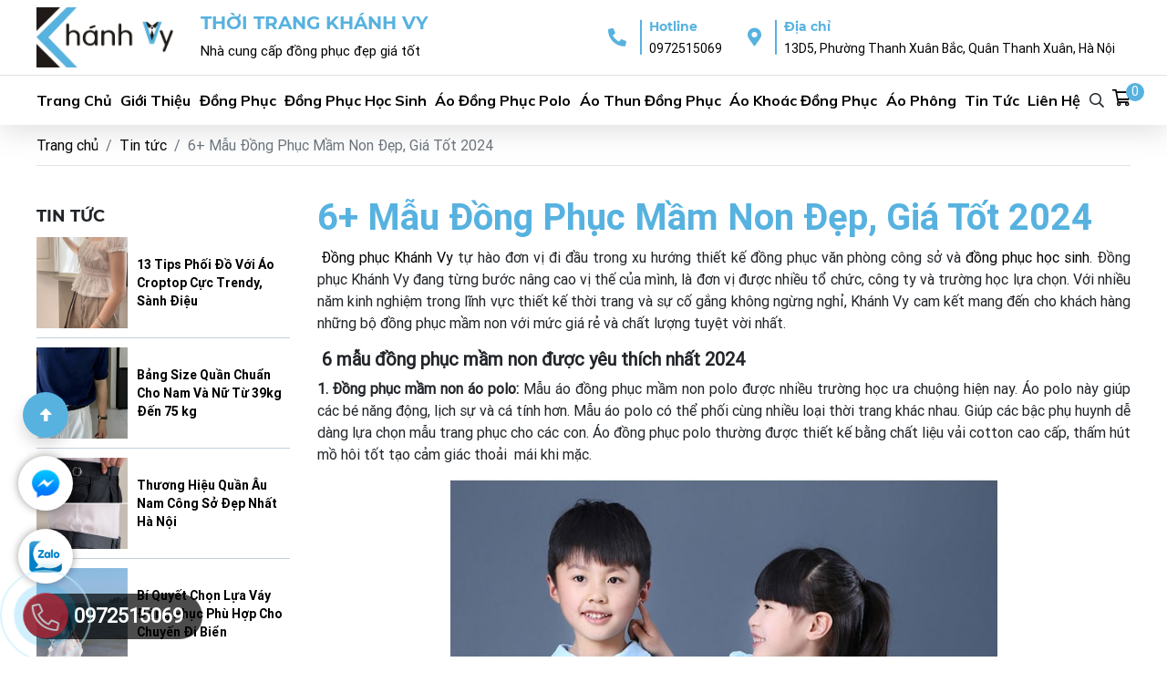

--- FILE ---
content_type: text/html; charset=utf-8
request_url: https://dongphuckhanhvy.vn/blogs/6-mau-dong-phuc-mam-non-dep-gia-tot-2024.html
body_size: 14053
content:

<!DOCTYPE html>
<html lang="vi-VN">
<head xmlns="http://www.w3.org/1999/xhtml" prefix="og:http://ogp.me/ns# fb:http://www.facebook.com/2008/fbml">
    <meta charset="utf-8" />
    <meta name="viewport" content="width=device-width, initial-scale=1.0">
    <meta http-equiv="Refresh" content="300">
    <title>6+ Mẫu Đồng Phục Mầm Non Đẹp, Gi&#225; Tốt 2024</title>
    <meta name="description" content="Đồng phục Khánh Vy, đi đầu trong thiết kế đồng phục văn phòng và học sinh, tự hào với chất lượng và đa dạng mẫu mã. Với cam kết về thông tin đầy đủ, giá cả cạnh tranh, và đội ngũ thiết kế chuyên nghiệp, chúng tôi đảm bảo mang lại sản phẩm tốt nhất cho khách hàng, kèm theo dịch vụ bảo hành 12 tháng." />
    <meta name="robots" content="index,follow" />
    <link rel="canonical" href="https://dongphuckhanhvy.vn/blogs/6-mau-dong-phuc-mam-non-dep-gia-tot-2024.html" />
    <link rel="shortcut icon" href="/images/configs/2024/05/03/dat-in-dong-phuc-khanh-vy-101.png?w=64&h=64">
    <meta property="og:locale" content="vi_VN">
    <meta property="og:type" content="website">
    <meta property="og:title" content="6+ Mẫu Đồng Phục Mầm Non Đẹp, Giá Tốt 2024">
    <meta property="og:description" content="Đồng phục Khánh Vy, đi đầu trong thiết kế đồng phục văn phòng và học sinh, tự hào với chất lượng và đa dạng mẫu mã. Với cam kết về thông tin đầy đủ, giá cả cạnh tranh, và đội ngũ thiết kế chuyên nghiệp, chúng tôi đảm bảo mang lại sản phẩm tốt nhất cho khách hàng, kèm theo dịch vụ bảo hành 12 tháng.">
    <meta property="og:url" content="https://dongphuckhanhvy.vn/blogs/6-mau-dong-phuc-mam-non-dep-gia-tot-2024.html">
    <meta property="og:site_name" content="6+ Mẫu Đồng Phục Mầm Non Đẹp, Giá Tốt 2024">
    <meta property="og:image" content="https://dongphuckhanhvy.vn/images/articles/2024/04/20/6-mau-dong-phuc-mam-non-dep-gia-tot-2024-hinh-1-min-359.jpg" />
    <link rel="preconnect" href="https://fonts.googleapis.com">
    <link rel="preconnect" href="https://fonts.gstatic.com" crossorigin>
    <link href="https://fonts.googleapis.com/css2?family=Mulish:ital,wght@0,700;1,700&display=swap" rel="stylesheet">
    <link href="/Content/css?v=i6DirvvfJN-FrJd3XKSPqNL43LKXITlnZzUKrReFNiE1" rel="stylesheet"/>


<!-- Google tag (gtag.js) -->
<script async src="https://www.googletagmanager.com/gtag/js?id=G-9MNP31LG36"></script>
<script>
  window.dataLayer = window.dataLayer || [];
  function gtag(){dataLayer.push(arguments);}
  gtag('js', new Date());

  gtag('config', 'G-9MNP31LG36');
</script></head>
<body>
    
<header>
    <div class="container">
        <div class="row py-2">
            <div class="col-lg-6">
                <div class="logo">
                    <div class="toggle d-lg-none d-block" onclick="showMb()">
                        <i class="far fa-bars"></i>
                    </div>
                    <a href="/">
                            <img src="/Content/images/img-main/base64.gif" data-src="/images/configs/2023/07/03/logo-khanh-vy-1-910.png" alt="Cơ Sở Đặt May, In &#193;o Thun Đồng Phục Lớp Đẹp , Gi&#225; Rẻ Tại H&#224; Nội" class="lazyload" />
                        <div class="header-title d-lg-block d-md-block d-none">
                            <h2>Thời trang khánh vy</h2>
                            <span>Nhà cung cấp đồng phục đẹp giá tốt</span>
                        </div>
                    </a>
                    <div class="d-lg-none d-block">
                        <div class="cart-header">
    <a class=" d-lg-flex align-items-center justify-content-center" href="/gio-hang/thong-tin"><i class="far fa-shopping-cart "></i><span class="d-lg-block d-none"></span></a>
    <div class="cart-item-number">
        0
    </div>
</div>
                    </div>
                </div>
            </div>
            <div class="col-lg-6">
                <div class="header-info d-lg-flex d-none">
                    <a href="tel:0972515069">
                        <i class="fas fa-phone-alt"></i>
                        <div class="box-info">
                            Hotline
                            <br />
                            <span>0972515069</span>
                        </div>
                    </a>
                    <a href="">
                        <i class="fas fa-map-marker-alt"></i>
                        <div class="box-info">
                            Địa chỉ
                            <br />
                            <span>13D5, Phường Thanh Xu&#226;n Bắc, Qu&#226;n Thanh Xu&#226;n, H&#224; Nội</span>
                        </div>
                    </a>
                </div>
            </div>
        </div>

    </div>
    <div class="header-menu border-top d-lg-block d-none">
        <div class="container">
            <div class="menu">
                <ul class="ul-reset ul-main">
                    <li class="li-main">
                        <a href="/">Trang chủ</a>
                    </li>
                    <li class="li-main">
                        <a href="/gioi-thieu">Giới thiệu</a>
                    </li>
                        <li class="li-main">
                            <a href="/dong-phuc">Đồng Phục</a>
                                <div class="drop">
                                    <ul class="ul-reset sub-nav">
                                            <li>
                                                <a href="/dong-phuc-mam-non">
                                                    Đồng Phục Mầm Non
                                                </a>
                                                
                                            </li>
                                            <li>
                                                <a href="/dong-phuc-giao-vien-mam-non">
                                                    Đồng Phục Gi&#225;o Vi&#234;n Mầm Non
                                                </a>
                                                
                                            </li>
                                            <li>
                                                <a href="/dong-phuc-sinh-vien">
                                                    Đồng Phục Sinh Vi&#234;n
                                                </a>
                                                
                                            </li>
                                            <li>
                                                <a href="/dong-phuc-teambuilding">
                                                    Đồng Phục Teambuilding
                                                </a>
                                                
                                            </li>
                                            <li>
                                                <a href="/dong-phuc-the-thao">
                                                    Đồng Phục Thể Thao
                                                </a>
                                                
                                            </li>
                                            <li>
                                                <a href="/dong-phuc-doanh-nghiep">
                                                    Đồng Phục Doanh Nghiệp
                                                </a>
                                                
                                            </li>
                                            <li>
                                                <a href="/dong-phuc-bao-ho">
                                                    Đồng Phục Bảo Hộ
                                                </a>
                                                
                                            </li>
                                            <li>
                                                <a href="/dong-phuc-nha-hang">
                                                    Đồng Phục Nh&#224; H&#224;ng
                                                </a>
                                                
                                            </li>
                                            <li>
                                                <a href="/dong-phuc-khach-san">
                                                    Đồng Phục Kh&#225;ch Sạn
                                                </a>
                                                
                                            </li>
                                            <li>
                                                <a href="/dong-phuc-cong-nhan">
                                                    Đồng Phục C&#244;ng Nh&#226;n
                                                </a>
                                                
                                            </li>
                                    </ul>
                                </div>
                        </li>
                        <li class="li-main">
                            <a href="/dong-phuc-hoc-sinh">Đồng Phục Học Sinh </a>
                                <div class="drop">
                                    <ul class="ul-reset sub-nav">
                                            <li>
                                                <a href="/dong-phuc-hoc-sinh-cap-1">
                                                    Đồng Phục Học Sinh Cấp 1
                                                </a>
                                                
                                            </li>
                                            <li>
                                                <a href="/dong-phuc-hoc-sinh-cap-2">
                                                    Đồng Phục Học Sinh Cấp 2
                                                </a>
                                                
                                            </li>
                                            <li>
                                                <a href="/dong-phuc-hoc-sinh-cap-3">
                                                    Đồng Phục Học Sinh Cấp 3
                                                </a>
                                                
                                            </li>
                                    </ul>
                                </div>
                        </li>
                        <li class="li-main">
                            <a href="/ao-dong-phuc-polo">&#193;o Đồng Phục Polo</a>
                                <div class="drop">
                                    <ul class="ul-reset sub-nav">
                                            <li>
                                                <a href="/ao-dong-phuc-hoc-sinh">
                                                    &#193;o Đồng Phục Học Sinh
                                                </a>
                                                
                                            </li>
                                            <li>
                                                <a href="/ao-dong-phuc-hop-lop">
                                                    &#193;o Đồng Phục Họp Lớp
                                                </a>
                                                
                                            </li>
                                            <li>
                                                <a href="/ao-khoac-dong-phuc-hoc-sinh-cap-3">
                                                    &#193;o Kho&#225;c Đồng Phục Học Sinh Cấp 3
                                                </a>
                                                
                                            </li>
                                            <li>
                                                <a href="/ao-dong-phuc-di-bien">
                                                    &#193;o Đồng Phục Đi Biển
                                                </a>
                                                
                                            </li>
                                    </ul>
                                </div>
                        </li>
                        <li class="li-main">
                            <a href="/ao-thun-dong-phuc-13">&#193;o thun đồng phục</a>
                                <div class="drop">
                                    <ul class="ul-reset sub-nav">
                                            <li>
                                                <a href="/ao-thun-dong-phuc">
                                                    &#193;o Thun Đồng Phục
                                                </a>
                                                
                                            </li>
                                            <li>
                                                <a href="/ao-thun-polo-dong-phuc">
                                                    &#193;o Thun Polo Đồng Phục
                                                </a>
                                                
                                            </li>
                                            <li>
                                                <a href="/ao-thun-dong-phuc-nhom">
                                                    &#193;o Thun Đồng Phục Nh&#243;m
                                                </a>
                                                
                                            </li>
                                            <li>
                                                <a href="/ao-thun-dong-phuc-di-du-lich">
                                                    &#193;o Thun Đồng Phục Đi Du Lịch
                                                </a>
                                                
                                            </li>
                                            <li>
                                                <a href="/ao-thun-dong-phuc-cong-ty">
                                                    &#193;o Thun Đồng Phục C&#244;ng Ty
                                                </a>
                                                
                                            </li>
                                    </ul>
                                </div>
                        </li>
                        <li class="li-main">
                            <a href="/ao-khoac-dong-phuc">&#193;o Kho&#225;c Đồng Phục</a>
                                <div class="drop">
                                    <ul class="ul-reset sub-nav">
                                            <li>
                                                <a href="/ao-gio-yody">
                                                    &#193;o Kho&#225;c Đồng Phục Học Sinh Tiểu Học
                                                </a>
                                                
                                            </li>
                                            <li>
                                                <a href="/ao-gio-nu">
                                                    &#193;o Kho&#225;c Đồng Phục Học Sinh Cấp 2
                                                </a>
                                                
                                            </li>
                                            <li>
                                                <a href="/ao-gio-nam">
                                                    &#193;o Kho&#225;c Đồng Phục Học Sinh Cấp 3
                                                </a>
                                                
                                            </li>
                                    </ul>
                                </div>
                        </li>
                        <li class="li-main">
                            <a href="/ao-phong">&#193;o ph&#244;ng</a>
                                <div class="drop">
                                    <ul class="ul-reset sub-nav">
                                            <li>
                                                <a href="/ao-phong-nam">
                                                    &#193;o Ph&#244;ng Nam
                                                </a>
                                                
                                            </li>
                                            <li>
                                                <a href="/ao-phong-nu">
                                                    &#193;o Ph&#244;ng&#160;Nữ
                                                </a>
                                                
                                            </li>
                                            <li>
                                                <a href="/ao-phong-dong-phuc">
                                                    &#193;o Ph&#244;ng Đồng Phục
                                                </a>
                                                
                                            </li>
                                    </ul>
                                </div>
                        </li>
                                            <li class="li-main">
                            <a href="/blogs/tin-tuc">Tin tức</a>
                        </li>
                    <li class="li-main">
                        <a href="/lien-he">Liên hệ</a>
                    </li>
                    <li class="li-main" onclick="ShowSearch()">
                        <i class="far fa-search"></i>
                    </li>
                    <li class="li-main">
                        <div class="cart-header">
    <a class=" d-lg-flex align-items-center justify-content-center" href="/gio-hang/thong-tin"><i class="far fa-shopping-cart "></i><span class="d-lg-block d-none"></span></a>
    <div class="cart-item-number">
        0
    </div>
</div>
                    </li>
                </ul>
            </div>
        </div>
    </div>
    <div class="search shadow">
        <div class="closse" onclick="RemoveSearch()">
            <i class="fas fa-times"></i>
        </div>
        <div class="container">
            <div class="title justify-content-center clear-propety">
                <h2>Tìm kiếm</h2>
            </div>
            <form action="/tim-kiem">
                <div class="input-group ">
                    <input type="search" name="keywords" required value="" class="form-control" placeholder="Nhập từ khóa tìm kiếm" />
                    <button type="submit" class="btn btn-primary"><i class="far fa-search"></i></button>
                </div>
            </form>
        </div>
    </div>
</header>
<div class="header-mb d-lg-none d-block">
    <div class="close-mb text-white" onclick="HidenMb()">
        <i class="far fa-times"></i>
    </div>
    <div class="main-mb mt-5">
        <div class="p-2 mx-3">
            <form class="d-flex" action="/tim-kiem">
                <input class="w-100" type="search" name="keywords" value="" placeholder="Tìm kiếm..." />
                <button class="bg-white" type="submit"><i class="far fa-search"></i></button>
            </form>
        </div>
        <ul class="ul-mb ul-reset">
            <li class="li-mb">
                <div class="p-2 mx-3">
                    <a href="/">Trang chủ</a>
                </div>
            </li>
            <li class="li-mb">
                <div class="p-2 mx-3">
                    <a href="/gioi-thieu">Giới thiệu</a>
                </div>
            </li>
                <li class="li-mb">
                    <div class="p-2 mx-3 d-flex align-items-center justify-content-between">
                        <a href="/dong-phuc">Đồng Phục</a>
                        <i class="fas fa-caret-down icon-down"></i>
                    </div>
                        <ul class="ul-reset ul-last-mb" style="display: none">
                                <li>
                                    <div class="d-flex align-items-center justify-content-between p-2 mx-3">
                                        <a class="mx-4 reload-link" href="/dong-phuc-mam-non">Đồng Phục Mầm Non</a>
                                    </div>
                                </li>
                                <li>
                                    <div class="d-flex align-items-center justify-content-between p-2 mx-3">
                                        <a class="mx-4 reload-link" href="/dong-phuc-giao-vien-mam-non">Đồng Phục Gi&#225;o Vi&#234;n Mầm Non</a>
                                    </div>
                                </li>
                                <li>
                                    <div class="d-flex align-items-center justify-content-between p-2 mx-3">
                                        <a class="mx-4 reload-link" href="/dong-phuc-sinh-vien">Đồng Phục Sinh Vi&#234;n</a>
                                    </div>
                                </li>
                                <li>
                                    <div class="d-flex align-items-center justify-content-between p-2 mx-3">
                                        <a class="mx-4 reload-link" href="/dong-phuc-teambuilding">Đồng Phục Teambuilding</a>
                                    </div>
                                </li>
                                <li>
                                    <div class="d-flex align-items-center justify-content-between p-2 mx-3">
                                        <a class="mx-4 reload-link" href="/dong-phuc-the-thao">Đồng Phục Thể Thao</a>
                                    </div>
                                </li>
                                <li>
                                    <div class="d-flex align-items-center justify-content-between p-2 mx-3">
                                        <a class="mx-4 reload-link" href="/dong-phuc-doanh-nghiep">Đồng Phục Doanh Nghiệp</a>
                                    </div>
                                </li>
                                <li>
                                    <div class="d-flex align-items-center justify-content-between p-2 mx-3">
                                        <a class="mx-4 reload-link" href="/dong-phuc-bao-ho">Đồng Phục Bảo Hộ</a>
                                    </div>
                                </li>
                                <li>
                                    <div class="d-flex align-items-center justify-content-between p-2 mx-3">
                                        <a class="mx-4 reload-link" href="/dong-phuc-nha-hang">Đồng Phục Nh&#224; H&#224;ng</a>
                                    </div>
                                </li>
                                <li>
                                    <div class="d-flex align-items-center justify-content-between p-2 mx-3">
                                        <a class="mx-4 reload-link" href="/dong-phuc-khach-san">Đồng Phục Kh&#225;ch Sạn</a>
                                    </div>
                                </li>
                                <li>
                                    <div class="d-flex align-items-center justify-content-between p-2 mx-3">
                                        <a class="mx-4 reload-link" href="/dong-phuc-cong-nhan">Đồng Phục C&#244;ng Nh&#226;n</a>
                                    </div>
                                </li>
                        </ul>
                </li>
                <li class="li-mb">
                    <div class="p-2 mx-3 d-flex align-items-center justify-content-between">
                        <a href="/dong-phuc-hoc-sinh">Đồng Phục Học Sinh </a>
                        <i class="fas fa-caret-down icon-down"></i>
                    </div>
                        <ul class="ul-reset ul-last-mb" style="display: none">
                                <li>
                                    <div class="d-flex align-items-center justify-content-between p-2 mx-3">
                                        <a class="mx-4 reload-link" href="/dong-phuc-hoc-sinh-cap-1">Đồng Phục Học Sinh Cấp 1</a>
                                    </div>
                                </li>
                                <li>
                                    <div class="d-flex align-items-center justify-content-between p-2 mx-3">
                                        <a class="mx-4 reload-link" href="/dong-phuc-hoc-sinh-cap-2">Đồng Phục Học Sinh Cấp 2</a>
                                    </div>
                                </li>
                                <li>
                                    <div class="d-flex align-items-center justify-content-between p-2 mx-3">
                                        <a class="mx-4 reload-link" href="/dong-phuc-hoc-sinh-cap-3">Đồng Phục Học Sinh Cấp 3</a>
                                    </div>
                                </li>
                        </ul>
                </li>
                <li class="li-mb">
                    <div class="p-2 mx-3 d-flex align-items-center justify-content-between">
                        <a href="/ao-dong-phuc-polo">&#193;o Đồng Phục Polo</a>
                        <i class="fas fa-caret-down icon-down"></i>
                    </div>
                        <ul class="ul-reset ul-last-mb" style="display: none">
                                <li>
                                    <div class="d-flex align-items-center justify-content-between p-2 mx-3">
                                        <a class="mx-4 reload-link" href="/ao-dong-phuc-hoc-sinh">&#193;o Đồng Phục Học Sinh</a>
                                    </div>
                                </li>
                                <li>
                                    <div class="d-flex align-items-center justify-content-between p-2 mx-3">
                                        <a class="mx-4 reload-link" href="/ao-dong-phuc-hop-lop">&#193;o Đồng Phục Họp Lớp</a>
                                    </div>
                                </li>
                                <li>
                                    <div class="d-flex align-items-center justify-content-between p-2 mx-3">
                                        <a class="mx-4 reload-link" href="/ao-khoac-dong-phuc-hoc-sinh-cap-3">&#193;o Kho&#225;c Đồng Phục Học Sinh Cấp 3</a>
                                    </div>
                                </li>
                                <li>
                                    <div class="d-flex align-items-center justify-content-between p-2 mx-3">
                                        <a class="mx-4 reload-link" href="/ao-dong-phuc-di-bien">&#193;o Đồng Phục Đi Biển</a>
                                    </div>
                                </li>
                        </ul>
                </li>
                <li class="li-mb">
                    <div class="p-2 mx-3 d-flex align-items-center justify-content-between">
                        <a href="/ao-thun-dong-phuc-13">&#193;o thun đồng phục</a>
                        <i class="fas fa-caret-down icon-down"></i>
                    </div>
                        <ul class="ul-reset ul-last-mb" style="display: none">
                                <li>
                                    <div class="d-flex align-items-center justify-content-between p-2 mx-3">
                                        <a class="mx-4 reload-link" href="/ao-thun-dong-phuc">&#193;o Thun Đồng Phục</a>
                                    </div>
                                </li>
                                <li>
                                    <div class="d-flex align-items-center justify-content-between p-2 mx-3">
                                        <a class="mx-4 reload-link" href="/ao-thun-polo-dong-phuc">&#193;o Thun Polo Đồng Phục</a>
                                    </div>
                                </li>
                                <li>
                                    <div class="d-flex align-items-center justify-content-between p-2 mx-3">
                                        <a class="mx-4 reload-link" href="/ao-thun-dong-phuc-nhom">&#193;o Thun Đồng Phục Nh&#243;m</a>
                                    </div>
                                </li>
                                <li>
                                    <div class="d-flex align-items-center justify-content-between p-2 mx-3">
                                        <a class="mx-4 reload-link" href="/ao-thun-dong-phuc-di-du-lich">&#193;o Thun Đồng Phục Đi Du Lịch</a>
                                    </div>
                                </li>
                                <li>
                                    <div class="d-flex align-items-center justify-content-between p-2 mx-3">
                                        <a class="mx-4 reload-link" href="/ao-thun-dong-phuc-cong-ty">&#193;o Thun Đồng Phục C&#244;ng Ty</a>
                                    </div>
                                </li>
                        </ul>
                </li>
                <li class="li-mb">
                    <div class="p-2 mx-3 d-flex align-items-center justify-content-between">
                        <a href="/ao-khoac-dong-phuc">&#193;o Kho&#225;c Đồng Phục</a>
                        <i class="fas fa-caret-down icon-down"></i>
                    </div>
                        <ul class="ul-reset ul-last-mb" style="display: none">
                                <li>
                                    <div class="d-flex align-items-center justify-content-between p-2 mx-3">
                                        <a class="mx-4 reload-link" href="/ao-gio-yody">&#193;o Kho&#225;c Đồng Phục Học Sinh Tiểu Học</a>
                                    </div>
                                </li>
                                <li>
                                    <div class="d-flex align-items-center justify-content-between p-2 mx-3">
                                        <a class="mx-4 reload-link" href="/ao-gio-nu">&#193;o Kho&#225;c Đồng Phục Học Sinh Cấp 2</a>
                                    </div>
                                </li>
                                <li>
                                    <div class="d-flex align-items-center justify-content-between p-2 mx-3">
                                        <a class="mx-4 reload-link" href="/ao-gio-nam">&#193;o Kho&#225;c Đồng Phục Học Sinh Cấp 3</a>
                                    </div>
                                </li>
                        </ul>
                </li>
                <li class="li-mb">
                    <div class="p-2 mx-3 d-flex align-items-center justify-content-between">
                        <a href="/ao-phong">&#193;o ph&#244;ng</a>
                        <i class="fas fa-caret-down icon-down"></i>
                    </div>
                        <ul class="ul-reset ul-last-mb" style="display: none">
                                <li>
                                    <div class="d-flex align-items-center justify-content-between p-2 mx-3">
                                        <a class="mx-4 reload-link" href="/ao-phong-nam">&#193;o Ph&#244;ng Nam</a>
                                    </div>
                                </li>
                                <li>
                                    <div class="d-flex align-items-center justify-content-between p-2 mx-3">
                                        <a class="mx-4 reload-link" href="/ao-phong-nu">&#193;o Ph&#244;ng&#160;Nữ</a>
                                    </div>
                                </li>
                                <li>
                                    <div class="d-flex align-items-center justify-content-between p-2 mx-3">
                                        <a class="mx-4 reload-link" href="/ao-phong-dong-phuc">&#193;o Ph&#244;ng Đồng Phục</a>
                                    </div>
                                </li>
                        </ul>
                </li>
                                <li class="li-mb">
                        <div class="d-flex align-items-center justify-content-between p-2 mx-3">
                            <a href="/blogs/tin-tuc">Tin tức</a>
                        </div>
                        <ul class="ul-last-mb">
                        </ul>
                    </li>
            <li class="li-mb">
                <div class="p-2 mx-3">
                    <a href="/lien-he">Liên hệ</a>
                </div>
            </li>
        </ul>
    </div>
</div>
<section class="overlay" onclick="HidenMb()"></section>
    

<nav aria-label="breadcrumb">
    <div class="container">
        <ol class="breadcrumb bg-white border-bottom">
            <li class="breadcrumb-item"><a href="/">Trang chủ</a></li>
            <li class="breadcrumb-item"><a href="/blogs/tin-tuc">Tin tức</a></li>
            <li class="breadcrumb-item active" aria-current="page">6+ Mẫu Đồng Phục Mầm Non Đẹp, Gi&#225; Tốt 2024</li>
        </ol>
    </div>
</nav>
<div class="py-lg-3 py-1">
    <div class="container">
        <div class="row">
            <div class="col-lg-3 order-lg-0 order-1">
                <div class="right-item">
    <div class="d-lg-block d-none">
    </div>


        <div class="title clear-propety">
            <h2>Tin tức</h2>
        </div>
        <div class="article-nav">
                <div class="article-nav-item">
                    <div class="article-nav-img">
                        <a href="/blogs/13-tips-phoi-do-voi-ao-croptop-cuc-trendy-sanh-dieu.html">
                                <img src="/Content/images/img-main/base64.gif" data-src="/images/articles/2024/07/05/13-tips-phoi-do-voi-ao-croptop-cuc-trendy-sanh-dieu-hinh-2-min-841.jpg" alt="13 Tips Phối Đồ Với &#193;o Croptop Cực Trendy, S&#224;nh Điệu" class="lazyload" />
                        </a>
                        <a href="/blogs/13-tips-phoi-do-voi-ao-croptop-cuc-trendy-sanh-dieu.html" class="article-nav-subject truncate">13 Tips Phối Đồ Với &#193;o Croptop Cực Trendy, S&#224;nh Điệu</a>
                    </div>
                </div>
                <div class="article-nav-item">
                    <div class="article-nav-img">
                        <a href="/blogs/bang-size-quan-chuan-cho-nam-va-nu-tu-39kg-den-75-kg.html">
                                <img src="/Content/images/img-main/base64.gif" data-src="/images/articles/2024/07/05/bang-size-quan-chuan-cho-nam-va-nu-tu-39kg-den-75-kg-hinh-7-min-326.jpg" alt="Bảng Size Quần Chuẩn Cho Nam V&#224; Nữ Từ 39kg Đến 75 kg " class="lazyload" />
                        </a>
                        <a href="/blogs/bang-size-quan-chuan-cho-nam-va-nu-tu-39kg-den-75-kg.html" class="article-nav-subject truncate">Bảng Size Quần Chuẩn Cho Nam V&#224; Nữ Từ 39kg Đến 75 kg </a>
                    </div>
                </div>
                <div class="article-nav-item">
                    <div class="article-nav-img">
                        <a href="/blogs/thuong-hieu-quan-au-nam-cong-so-dep-nhat-ha-noi.html">
                                <img src="/Content/images/img-main/base64.gif" data-src="/images/articles/2024/07/04/thuong-hieu-quan-au-nam-cong-so-dep-nhat-ha-noi-hinh-10-min-633.jpg" alt="Thương Hiệu Quần &#194;u Nam C&#244;ng Sở Đẹp Nhất H&#224; Nội" class="lazyload" />
                        </a>
                        <a href="/blogs/thuong-hieu-quan-au-nam-cong-so-dep-nhat-ha-noi.html" class="article-nav-subject truncate">Thương Hiệu Quần &#194;u Nam C&#244;ng Sở Đẹp Nhất H&#224; Nội</a>
                    </div>
                </div>
                <div class="article-nav-item">
                    <div class="article-nav-img">
                        <a href="/blogs/bi-quyet-chon-lua-vay-dong-phuc-phu-hop-cho-chuyen-di-bien.html">
                                <img src="/Content/images/img-main/base64.gif" data-src="/images/articles/2024/07/04/bi-quyet-chon-lua-vay-dong-phuc-phu-hop-cho-chuyen-di-bien-hinh-1-min-697.jpg" alt="B&#237; Quyết Chọn Lựa V&#225;y Đồng Phục Ph&#249; Hợp Cho Chuyến Đi Biển" class="lazyload" />
                        </a>
                        <a href="/blogs/bi-quyet-chon-lua-vay-dong-phuc-phu-hop-cho-chuyen-di-bien.html" class="article-nav-subject truncate">B&#237; Quyết Chọn Lựa V&#225;y Đồng Phục Ph&#249; Hợp Cho Chuyến Đi Biển</a>
                    </div>
                </div>
                <div class="article-nav-item">
                    <div class="article-nav-img">
                        <a href="/blogs/nhung-mau-ao-dai-tre-trung-don-gian-hot-nhat-nam-2024.html">
                                <img src="/Content/images/img-main/base64.gif" data-src="/images/articles/2024/06/25/nhung-mau-ao-dai-tre-trung-don-gian-hot-nhat-nam-2024-hinh-10-min-742.jpg" alt="Những Mẫu &#193;o D&#224;i Trẻ Trung Đơn Giản HOT Nhất Năm 2024" class="lazyload" />
                        </a>
                        <a href="/blogs/nhung-mau-ao-dai-tre-trung-don-gian-hot-nhat-nam-2024.html" class="article-nav-subject truncate">Những Mẫu &#193;o D&#224;i Trẻ Trung Đơn Giản HOT Nhất Năm 2024</a>
                    </div>
                </div>
                <div class="article-nav-item">
                    <div class="article-nav-img">
                        <a href="/blogs/bat-mi-6-kieu-ao-vest-nu-han-quoc-dep-gia-re-nam-2024.html">
                                <img src="/Content/images/img-main/base64.gif" data-src="/images/articles/2024/06/25/bat-mi-6-kieu-ao-vest-nu-han-quoc-dep-gia-re-nam-2024-hinh-1-min-847.jpg" alt="Bật M&#237; 6+ Kiểu &#193;o Vest Nữ H&#224;n Quốc Đẹp, Gi&#225; Rẻ Năm 2024 " class="lazyload" />
                        </a>
                        <a href="/blogs/bat-mi-6-kieu-ao-vest-nu-han-quoc-dep-gia-re-nam-2024.html" class="article-nav-subject truncate">Bật M&#237; 6+ Kiểu &#193;o Vest Nữ H&#224;n Quốc Đẹp, Gi&#225; Rẻ Năm 2024 </a>
                    </div>
                </div>
        </div>

</div>

            </div>
            <div class="col-lg-9 order-lg-1 order-0">
                <h1 class="article-detail-subject">
                    6+ Mẫu Đồng Phục Mầm Non Đẹp, Gi&#225; Tốt 2024
                </h1>
                <div class="article-detail">
                    <p style="text-align: justify;"><a href="https://dongphuckhanhvy.vn/" target="_blank">&nbsp;Đồng phục Kh&aacute;nh Vy</a> tự h&agrave;o đơn vị đi đầu trong xu hướng thiết kế đồng phục văn ph&ograve;ng c&ocirc;ng sở v&agrave; <a href="https://dongphuckhanhvy.vn/dong-phuc-hoc-sinh" target="_blank">đồng phục học sinh</a>. Đồng phục Kh&aacute;nh Vy đang từng bước n&acirc;ng cao vị thế của m&igrave;nh, l&agrave; đơn vị được nhiều tổ chức, c&ocirc;ng ty v&agrave; trường học lựa chọn. Với nhiều năm kinh nghiệm trong lĩnh vực thiết kế thời trang v&agrave; sự cố gắng kh&ocirc;ng ngừng nghỉ, Kh&aacute;nh Vy cam kết mang đến cho kh&aacute;ch h&agrave;ng những bộ đồng phục mầm non với mức gi&aacute; rẻ v&agrave; chất lượng tuyệt vời nhất.&nbsp;</p>

<h2 style="text-align: justify;"><strong>&nbsp;6 mẫu đồng phục mầm non được y&ecirc;u th&iacute;ch nhất 2024</strong></h2>

<p style="text-align: justify;"><strong>1. Đồng phục mầm non &aacute;o polo: </strong>Mẫu &aacute;o đồng phục mầm non polo được nhiều trường học ưa chuộng hiện nay. &Aacute;o polo n&agrave;y gi&uacute;p c&aacute;c b&eacute; năng động, lịch sự v&agrave; c&aacute; t&iacute;nh hơn. Mẫu &aacute;o polo c&oacute; thể phối c&ugrave;ng nhiều loại thời trang kh&aacute;c nhau. Gi&uacute;p c&aacute;c bậc phụ huynh dễ d&agrave;ng lựa chọn mẫu trang phục cho c&aacute;c con. &Aacute;o đồng phục polo thường được thiết kế bằng chất liệu vải cotton cao cấp, thấm h&uacute;t mồ h&ocirc;i tốt tạo cảm gi&aacute;c thoải &nbsp;m&aacute;i khi mặc.&nbsp;</p>

<p style="text-align:center"><img alt="" height="823" src="/images/upload/images/6-mau-dong-phuc-mam-non-dep-gia-tot-2024-hinh%204-min.jpg" width="600" /></p>

<h3 style="text-align: center;">Mẫu &aacute;o đồng phục mầm non polo</h3>

<p style="text-align: justify;"><strong>2. Đồng phục &aacute;o thun d&agrave;nh cho học sinh mầm non</strong>&nbsp;<br />
Đồng phục &aacute;o thun cổ tr&ograve;n l&agrave; mẫu phổ biến nhất. Với kiểu d&aacute;ng thiết kế cổ tr&ograve;n, điều n&agrave;y gi&uacute;p c&aacute;c b&eacute; thoải m&aacute;i trong qu&aacute; tr&igrave;nh học tập v&agrave; vận động. &Aacute;o được thiết kế với kiểu d&aacute;ng đơn giản, chất liệu vải cao cấp v&agrave; mềm mại. &Aacute;o thun đồng phục c&oacute; m&agrave;u sắc đa dạng, dễ d&agrave;ng in h&igrave;nh logo cũng như họa tiết.&nbsp;</p>

<p style="text-align:center"><img alt="" height="399" src="/images/upload/images/6-mau-dong-phuc-mam-non-dep-gia-tot-2024-hinh%205-min.jpg" width="600" /></p>

<h3 style="text-align: center;">Đồng phục &aacute;o thun cổ tr&ograve;n l&agrave; mẫu phổ biến nhất</h3>

<p style="text-align: justify;"><strong>3. &Aacute;o kho&aacute;c đồng phục học sinh mầm non&nbsp;</strong><br />
Đối với thời tiết m&ugrave;a đ&ocirc;ng lạnh gi&aacute; kh&ocirc;ng thể thiếu đi những chiếc &aacute;o kho&aacute;c đồng phục. &Aacute;o kho&aacute;c đồng phục d&agrave;nh cho học sinh mầm non được thiết kế đặc biệt, với kiểu d&aacute;ng độc đ&aacute;o, chất liệu vải d&ugrave; nhẹ nh&agrave;ng tạo n&ecirc;n sự thoải m&aacute;i v&agrave; ấm &aacute;p cho c&aacute;c b&eacute;.&nbsp;</p>

<p style="text-align:center"><img alt="" height="600" src="/images/upload/images/6-mau-dong-phuc-mam-non-dep-gia-tot-2024-hinh%207-min.jpg" width="600" /></p>

<h3 style="text-align: center;">&Aacute;o kho&aacute;c đồng phục d&agrave;nh cho học sinh mầm non</h3>

<p style="text-align: justify;"><strong>4. Quần đ&ugrave;i Kaki học sinh mầm non&nbsp;</strong><br />
Quần đ&ugrave;i l&agrave; lựa chọn h&agrave;ng đầu của c&aacute;c trường học, bởi v&igrave; mẫu quần n&agrave;y dễ d&agrave;ng phối với đa dạng c&aacute;c loại trang phục kh&aacute;c nhau. Quần được thiết kế với chất liệu vải cao cấp, gi&agrave;y dặn c&ugrave;ng d&aacute;ng form đứng gi&uacute;p c&aacute;c b&eacute; dễ d&agrave;ng tham gia mọi hoạt động.&nbsp;</p>

<p style="text-align:center"><img alt="" height="600" src="/images/upload/images/6-mau-dong-phuc-mam-non-dep-gia-tot-2024-hinh%208-min.jpg" width="600" /></p>

<h3 style="text-align: center;">Bộ đồng phục quần kaki &aacute;o polo d&agrave;nh cho học sinh mần non</h3>

<p style="text-align: justify;"><strong>5. Đồng phục quần thun v&agrave; v&aacute;y chun mầm non</strong>&nbsp;<br />
Những chiếc quần chun hay v&aacute;y chun l&agrave; lựa chọn ho&agrave;n hảo cho c&aacute;c b&eacute;.&nbsp;</p>

<p style="text-align:center"><img alt="" height="600" src="/images/upload/images/6-mau-dong-phuc-mam-non-dep-gia-tot-2024-hinh%202-min.jpg" width="600" /></p>

<h3 style="text-align: center;">Những chiếc quần chun hay v&aacute;y chun l&agrave; lựa chọn ho&agrave;n hảo cho c&aacute;c b&eacute;.</h3>

<p style="text-align: justify;"><strong>6. Mũ d&agrave;nh cho học sinh mầm non&nbsp;</strong><br />
B&ecirc;n cạnh những chiếc &aacute;o đồng phục hay những mẫu quần ưng &yacute; th&igrave; chiếc mũ cho c&aacute;c b&eacute; mầm non rất được ưa chuộng. Một số loại mũ phổ biến như mũ lưỡi trai, mũ v&agrave;nh những chiếc mũ n&agrave;y g&oacute;p phần cho mưa che nắng v&agrave; tạo n&ecirc;n phong c&aacute;ch độc đ&aacute;o cho c&aacute;c em.&nbsp;</p>

<h2 style="text-align: justify;"><strong>5 Cam kết của đồng phục Kh&aacute;nh Vy về thiết kế đồng phục mầm non&nbsp;</strong></h2>

<p style="text-align: justify;"><strong>1. Cung cấp đầy đủ th&ocirc;ng tin&nbsp;</strong><br />
Đồng phục Kh&aacute;nh Vy lu&ocirc;n cung cấp đầy đủ th&ocirc;ng tin chi tiết về doanh nghiệp của m&igrave;nh, gi&uacute;p cho kh&aacute;ch h&agrave;ng dễ d&agrave;ng li&ecirc;n hệ v&agrave; k&yacute; kết hợp đồng&nbsp;</p>

<p style="text-align:center"><img alt="" height="600" src="/images/upload/images/6-mau-dong-phuc-mam-non-dep-gia-tot-2024-hinh%206-min.png" width="600" /></p>

<h3 style="text-align: center;">Đồng phục Kh&aacute;nh Vy - Thời trang d&agrave;nh cho b&eacute;</h3>

<p style="text-align: justify;"><strong>2. Đem đến những mẫu đồng phục chất lượng&nbsp;</strong><br />
Chất lượng của đồng phục l&agrave; yếu tố quan trọng m&agrave; Kh&aacute;nh Vy lu&ocirc;n ch&uacute; trọng v&agrave; đặt ra y&ecirc;u cầu gay gắt. Kh&aacute;nh vy hiểu rằng, kh&aacute;ch h&agrave;ng phải tin tưởng th&igrave; mới t&igrave;m đến với chung t&ocirc;i v&agrave; sử dụng những dịch vụ m&agrave; kh&aacute;nh vy cung cấp.&nbsp;</p>

<p style="text-align:center"><img alt="" height="480" src="/images/upload/images/6-mau-dong-phuc-mam-non-dep-gia-tot-2024-hinh%201-min.jpg" width="600" /></p>

<h3 style="text-align: center;">Đồng phục học sinh mần non sử dụng chất liệu cao cấp&nbsp;</h3>

<p style="text-align: justify;"><strong>3. Gi&aacute; cả b&igrave;nh ổn v&agrave; cạnh tranh&nbsp;</strong><br />
Đồng phục Kh&aacute;nh Vy cam kết đem đến cho kh&aacute;ch h&agrave;ng mức gi&aacute; tốt nhất. Kh&aacute;nh Vy cam kết chất lượng đi đ&ocirc;i với gi&aacute; cả.&nbsp;</p>

<p style="text-align:center"><img alt="" height="480" src="/images/upload/images/6-mau-dong-phuc-mam-non-dep-gia-tot-2024-hinh%203-min.jpg" width="600" /></p>

<h3 style="text-align: center;">Đồng phục Kh&aacute;nh Vy cam kết đem đến cho kh&aacute;ch h&agrave;ng mức gi&aacute; tốt nhất</h3>

<p style="text-align: justify;"><strong>4. Đội ngũ nh&acirc;n vi&ecirc;n thiết kế chuy&ecirc;n nghiệp</strong>&nbsp;<br />
Đồng phục Kh&aacute;nh Vy sở hữu đội ngũ nh&acirc;n vi&ecirc;n thiết kế c&oacute; tay nghề cao, c&oacute; nhiều năm kinh nghiệm trong thiết kế đồng phục. Kh&aacute;nh Vy c&ograve;n sở hữu c&aacute;c c&ocirc;ng nghệ m&aacute;y m&oacute;c thiết kế hiện đại. Gi&uacute;p mang đến cho kh&aacute;ch h&agrave;ng những sản phẩm cao cấp v&agrave; đạt chất lượng tốt nhất.&nbsp;<br />
<strong>5. Cam kết đối với sản phẩm</strong>&nbsp;<br />
Đồng phục Kh&aacute;nh Vy cam kết bảo h&agrave;nh đối với tất cả những sản phẩm bị lỗi trong qu&aacute; tr&igrave;nh sản xuất. Tất cả c&aacute;c sản phẩm tại Kh&aacute;nh Vy đều được bảo h&agrave;nh miễn ph&iacute; 12 th&aacute;ng.</p>

<h2><font color="#3498db"><b>C&Aacute;CH BẢO QUẢN ĐỒNG PHỤC BỀN - ĐẸP - LU&Ocirc;N MỚI</b></font></h2>

<p>Để đồng phục lu&ocirc;n bền v&agrave; giữ m&agrave;u đẹp Kh&aacute;nh Vy m&aacute;ch bạn b&iacute; quyết sau nh&eacute;!</p>

<p style="text-align: justify;">- Lần đầu giặt đồng phục, kh&ocirc;ng l&ecirc;n sử dụng nước giặt để l&agrave;m sạch m&agrave; h&atilde;y ng&acirc;m với nước muối pha lo&atilde;ng hoặc giấm để khoảng 5-6 tiếng sau đ&oacute; giặt qua 1 lần nước sạch nữa&nbsp;v&agrave; đem phơi kh&ocirc;.</p>

<p>- Tr&aacute;nh d&ugrave;ng b&agrave;n l&agrave; để l&agrave; tr&ecirc;n bề mặt của logo</p>

<p>- Tr&aacute;nh phơi đồng phục dưới &aacute;nh nắng gắt</p>

<h2>&nbsp;<strong style="color: rgb(52, 152, 219);">CAM KẾT KHI SỬ DỤNG DỊCH VỤ THIẾT KẾ, SẢN XUẤT &Aacute;O ĐỒNG PHỤC TẠI KH&Aacute;NH VY</strong></h2>

<ol>
	<li><span style="color:#000000;">Miễn ph&iacute; thiết kế&nbsp;</span></li>
	<li><span style="color:#000000;">Tư vấn tận t&acirc;m, tận t&igrave;nh, chu đ&aacute;o</span></li>
	<li><span style="color:#000000;">1 đổi 1 nếu &aacute;o bị lỗi do nh&agrave; sản xuất</span></li>
	<li><span style="color:#000000;">Gi&aacute; tận xưởng kh&ocirc;ng qua trung gian</span></li>
	<li><span style="color:#000000;">Sản xuất nhanh ch&oacute;ng, đảm bảo tiến độ</span></li>
</ol>

<p style="text-align: justify;">Với 10 năm kinh nghiệm trong lĩnh vực thiết kế, sản xuất &aacute;o đồng phục c&ocirc;ng sở, đồng phục học sinh, đồng phục nh&agrave; h&agrave;ng, đồng phục qu&acirc;n đội..... Kh&aacute;nh Vy lu&ocirc;n đ&aacute;p ứng được độ kỹ cũng như thời gian sản xuất. Bạn c&oacute; nhu cầu sản xuất đồng phục đẹp, gi&aacute; tốt với tiến độ nhanh h&atilde;y li&ecirc;n hệ với Kh&aacute;nh Vy theo th&ocirc;ng tin dưới nh&eacute;!<br />
Kh&aacute;nh Vy rất mong muốn c&oacute; cơ hội được phục vụ bạn!</p>

<p style="text-align: center;"><span style="color:#ffffff;"><span class="fa fa-fw fa-home" style="font-size: 20px;"></span></span><u><span style="font-size:20px;"><span style="color:#e74c3c;"><strong>TH&Ocirc;NG TIN LI&Ecirc;N HỆ ĐẶT H&Agrave;NG:</strong></span></span></u></p>

<p style="text-align: center;"><span style="font-size:20px;"><span style="color:#e74c3c;"><strong>C&Ocirc;NG TY TNHH THỜI TRANG KH&Aacute;NH VY</strong></span></span><br />
Chuy&ecirc;n thiết kế - may đo - sản xuất đồng phục gi&aacute; tốt tại H&agrave; Nội<br />
Website:&nbsp;<a href="https://dongphuckhanhvy.vn/">https://dongphuckhanhvy.vn/</a><br />
MST -&nbsp;0106161342</p>

<p style="text-align:center"><img alt="" height="83" src="https://dongphuckhanhvy.vn/images/upload/images/hotline(1).jpg" width="300" /></p>

<p><a href="mailto:xuankhifashion@gmail.com"><span style="color:#ffffff;"></span></a></p>

                </div>
                    <div class="my-3 keyword-product d-lg-flex d-md-flex">
                        <strong>Từ khóa:</strong>
                        <div class="list-keyword">
                                <a href="/tags-%C4%91%E1%BB%93ng%20ph%E1%BB%A5c%20h%E1%BB%8Dc%20sinh">đồng phục học sinh</a>
                                    <span>,</span>
                                <a href="/tags-%C4%91%E1%BB%93ng%20ph%E1%BB%A5c">đồng phục</a>
                                    <span>,</span>
                                <a href="/tags-%C4%91%E1%BB%93ng%20ph%E1%BB%A5c%20m%E1%BA%A7m%20non">đồng phục mầm non</a>
                                    <span>,</span>
                                <a href="/tags-%C4%91%E1%BB%93ng%20ph%E1%BB%A5c%20h%E1%BB%8Dc%20sinh%20m%E1%BA%A7m%20non">đồng phục học sinh mầm non</a>
                                    <span>,</span>
                                <a href="/tags-%C3%A1o%20thun%20m%E1%BA%A7n%20non">&#225;o thun mần non</a>
                                    <span>,</span>
                                <a href="/tags-v%C3%A1y%20chun%20m%E1%BA%A7n%20non">v&#225;y chun mần non</a>
                                    <span>,</span>
                                <a href="/tags-b%E1%BB%99%20%C4%91%E1%BB%93ng%20ph%E1%BB%A5c%20h%E1%BB%8Dc%20sinh%20m%E1%BA%A7n%20non">bộ đồng phục học sinh mần non</a>
                        </div>
                    </div>
                <hr />
                <div class="share mb-3">
                    <ul class="d-flex align-items-center ul-reset">
                        <li class="mr-3">Chia sẻ:</li>
                        <li><button class="facebook" onclick="window.open('https://www.facebook.com/sharer.php?u='+encodeURIComponent(location.href)+'&amp;t='+encodeURIComponent(document.title));return false"><i class="fab fa-facebook-f"></i></button></li>
                        <li><button class="instagram" onclick="window.open('https://www.instagram.com/?url='+encodeURIComponent(location.href)+'&amp;t='+encodeURIComponent(document.title));return false"><i class="fab fa-instagram"></i></button></li>
                        <li><button class="twitter" onclick="window.open('https://twitter.com/intent/tweet?url='+encodeURIComponent(location.href)+'&amp;text='+encodeURIComponent(document.title));return false"><i class="fab fa-twitter"></i></button></li>
                        <li><button class="linkedin" onclick="window.open('https://www.linkedin.com/sharing/share-offsite/?url='+encodeURIComponent(location.href)+'&amp;t='+encodeURIComponent(document.title));return false"><i class="fab fa-linkedin-in"></i></button></li>
                    </ul>
                </div>
                <hr />
                <div class="fb-comments" data-href="https://dongphuckhanhvy.vn/blogs/6-mau-dong-phuc-mam-non-dep-gia-tot-2024.html" data-numposts="10" data-width="100%"></div>
            </div>
        </div>
    </div>
</div>

    
<footer>
    <div class="container">
        <div class="row">
            <div class="col-lg-3">
                <div class="title-ft">
                    công ty thời trang khánh vy
                </div>
                <div class="info-ft mt-2">
                    <p><span style="color:#ffffff;"></span><span style="color:#ffffff;"><strong>Địa chỉ</strong>: 13D5, Phường Thanh Xu&acirc;n Bắc, Quận Thanh Xu&acirc;n, H&agrave; Nội<br />
<span style="font-size:14px;"><strong>Hotline1:</strong>&nbsp;090 202 4589<br />
<strong>Hotline2:</strong>&nbsp;0972 515 069</span><br />
<strong>Mail:&nbsp;&nbsp;</strong></span><a href="mailto:Ctydongphuckhanhvydangkhoa@gmail.com"><span style="color:#ffffff;">Ctydongphuckhanhvydangkhoa@gmail.com</span></a><span style="color:#ffffff;"><br />
<strong>Website:</strong>&nbsp;</span><a data-mce-href="dongphuckhanhvy.com.vn" href="https://dongphuckhanhvy.vn/pages/dongphuckhanhvy.com.vn"><span style="color:#ffffff;">dongphuckhanhvy.vn</span></a><a href="mailto:xuankhifashion@gmail.com"><span style="color:#ffffff;"></span></a></p>

                </div>

            </div>
            <div class="col-lg-3">
                <div class="title-ft">
                    Đồng phục khánh vy
                </div>
                <ul class="ul-reset mt-2">
                        <li class="py-1"><a href="/co-so-may-ao-thun-dong-phuc"><i class="far fa-chevron-circle-right"></i>Cơ Sở May &#193;o Thun Đồng Phục</a></li>
                </ul>
            </div>
            <div class="col-lg-3">
                <div class="title-ft">
                    Chính sách
                </div>
                <ul class="ul-reset mt-2">
                        <li class="py-1"><a href="/blogs/chinh-sach-bao-mat"><i class="far fa-chevron-circle-right"></i>Ch&#237;nh s&#225;ch bảo mật</a></li>
                        <li class="py-1"><a href="/blogs/chinh-sach-van-chuyen-giao-hang"><i class="far fa-chevron-circle-right"></i>Ch&#237;nh s&#225;ch vận chuyển</a></li>
                        <li class="py-1"><a href="/blogs/chinh-sach-bao-hanh"><i class="far fa-chevron-circle-right"></i>Ch&#237;nh s&#225;ch bảo h&#224;nh</a></li>
                        <li class="py-1"><a href="/blogs/chinh-sach-khuyen-mai"><i class="far fa-chevron-circle-right"></i>Ch&#237;nh s&#225;ch khuyến mại</a></li>
                </ul>
                <div class="img-bct">
                    <img src="/Content/images/img-main/bct.png" alt="" class="" />
                </div>
                <div class="share mb-3 mt-3 d-lg-none d-md-none d-block">
                    <ul class="d-flex align-items-center ul-reset">
                        <li><a href="https://www.facebook.com/Congtytnhhthoitrangkhanhvy/" target="_blank" class="facebook"><i class="fab fa-facebook-f"></i></a></li>
                        <li><a target="_blank" class="instagram"><i class="fab fa-instagram"></i></a></li>
                        <li><a target="_blank" class="twitter"><i class="fab fa-twitter"></i></a></li>
                        <li><a target="_blank" class="linkedin"><i class="fab fa-skype"></i></a></li>
                        <li><a href="https://www.tiktok.com/@dongphuckhanhvydangkhoa" target="_blank" class="bg-none"><img src="/Content/images/img-main/logo-tiktok.png" alt="tiktok" class="logo-tiktok" /></a></li>
                    </ul>
                </div>
            </div>
            <div class="col-lg-3">
                <div class="title-ft">
                    bản đồ
                </div>
                <div class="embed-responsive embed-responsive-21by9 my-3">
                    <iframe src="https://www.google.com/maps/embed?pb=!1m18!1m12!1m3!1d3725.1623878018722!2d105.826478975005!3d20.986126780652473!2m3!1f0!2f0!3f0!3m2!1i1024!2i768!4f13.1!3m3!1m2!1s0x3135ad04f3d9abb9%3A0x3ecc51477b862a84!2zQ8ahIFPhu58gTWF5IMOBbyBUaHVuIMSQ4buTbmcgUGjhu6VjIC0gS2jDoW5oIFZ5!5e0!3m2!1svi!2s!4v1698648162505!5m2!1svi!2s" width="600" height="450" style="border:0;" allowfullscreen="" loading="lazy" referrerpolicy="no-referrer-when-downgrade"></iframe>
                </div>
                <div class="title-ft d-lg-block d-md-block d-none">
                    THEO DÕI ĐỒNG PHỤC khánh vy
                </div>
                <div class="share mb-3 mt-3 d-lg-block d-md-block d-none">
                    <ul class="d-flex align-items-center ul-reset">
                        <li><a href="https://www.facebook.com/Congtytnhhthoitrangkhanhvy/" target="_blank" class="facebook"><i class="fab fa-facebook-f"></i></a></li>
                        <li><a target="_blank" class="instagram"><i class="fab fa-instagram"></i></a></li>
                        <li><a target="_blank" class="twitter"><i class="fab fa-twitter"></i></a></li>
                        <li><a target="_blank" class="linkedin"><i class="fab fa-skype"></i></a></li>
                        <li><a href="https://www.tiktok.com/@dongphuckhanhvydangkhoa" target="_blank" class="bg-none"><img src="/Content/images/img-main/logo-tiktok.png" alt="tiktok" class="logo-tiktok" /></a></li>
                    </ul>
                </div>
            </div>
        </div>
    </div>
    <div class="copyright border-top">
        Copyright &copy; 2023 ĐỒNG PHỤC CÔNG TY | THỜI TRANG KHÁNH VY. Powered by dongphuckhanhvy.vn
    </div>
</footer>
    <a href="https://www.facebook.com/Congtytnhhthoitrangkhanhvy/" rel="nofollow" target="_blank" class="messenger">
        <img src="/Content/images/fb-messenger.svg" alt="Messenger" />
    </a>
    <a href="/zalo" rel="nofollow" target="_blank" class="zalo">
        <img src="/Content/images/img-main/zalo-logo.png" alt="Zalo" />
    </a>
<a href="tel:0972515069" class="suntory-alo-phone suntory-alo-green" id="suntory-alo-phoneIcon" style="left: 0; bottom: 0;"><div class="suntory-alo-ph-circle"></div><div class="suntory-alo-ph-circle-fill"></div><div class="suntory-alo-ph-img-circle"><i class="fal fa-phone-alt"></i></div><div class="tel"><p class="fone">0972515069</p></div> </a>
<div class="backtotop shadow">
    <i class="fas fa-arrow-alt-up"></i>
</div>
    <script src="/bundles/jquery?v=ude-zEDQfWuwZazDBGtB_I0FlJazDuB34JJfdajeTRY1"></script>
<script src="/bundles/jqueryval?v=jTPefzwFx0iM3EsWaYKTfsfd9Bl-EGtCr4NXRQtZFHM1"></script>
<script src="/bundles/bootstrap?v=OhpPZbDu6CfBA7qy01qbDUCNs0vsWip-jtAZyKbs-Uw1"></script>

    
<!-- Messenger Plugin chat Code -->
    <div id="fb-root"></div>

    <!-- Your Plugin chat code -->
    <div id="fb-customer-chat" class="fb-customerchat">
    </div>

    <script>
      var chatbox = document.getElementById('fb-customer-chat');
      chatbox.setAttribute("page_id", "103087348533717");
      chatbox.setAttribute("attribution", "biz_inbox");
    </script>

    <!-- Your SDK code -->
    <script>
      window.fbAsyncInit = function() {
        FB.init({
          xfbml            : true,
          version          : 'v17.0'
        });
      };

      (function(d, s, id) {
        var js, fjs = d.getElementsByTagName(s)[0];
        if (d.getElementById(id)) return;
        js = d.createElement(s); js.id = id;
        js.src = 'https://connect.facebook.net/vi_VN/sdk/xfbml.customerchat.js';
        fjs.parentNode.insertBefore(js, fjs);
      }(document, 'script', 'facebook-jssdk'));
    </script></body>
</html>




--- FILE ---
content_type: image/svg+xml
request_url: https://dongphuckhanhvy.vn/Content/images/fb-messenger.svg
body_size: 13355
content:
<svg width="41" height="41" viewBox="0 0 41 41" fill="none" xmlns="http://www.w3.org/2000/svg" xmlns:xlink="http://www.w3.org/1999/xlink">
<circle cx="20.5" cy="20.5" r="20.5" fill="url(#pattern0)"/>
<defs>
<pattern id="pattern0" patternContentUnits="objectBoundingBox" width="1" height="1">
<use xlink:href="#image0_592_1463" transform="translate(0.0775515 0.0875563) scale(0.00283093)"/>
</pattern>
<image id="image0_592_1463" width="300" height="300" xlink:href="[data-uri]"/>
</defs>
</svg>
